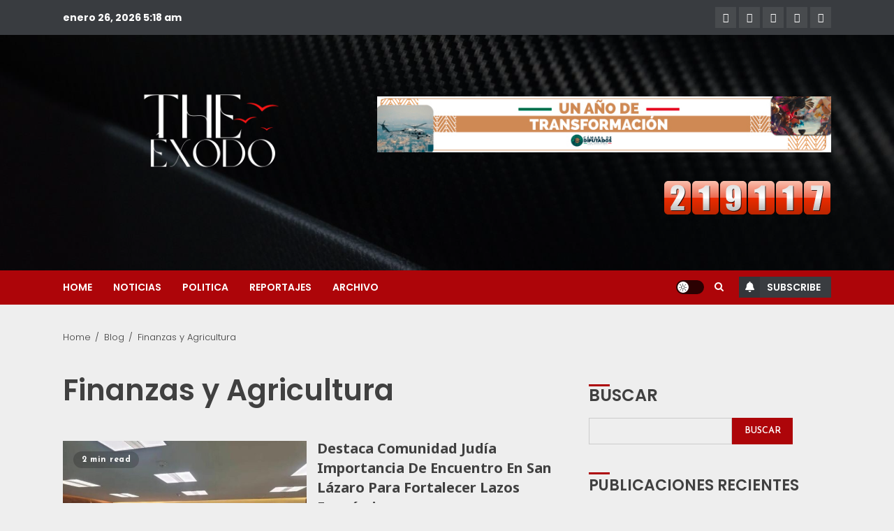

--- FILE ---
content_type: text/html; charset=utf-8
request_url: https://www.google.com/recaptcha/api2/aframe
body_size: 267
content:
<!DOCTYPE HTML><html><head><meta http-equiv="content-type" content="text/html; charset=UTF-8"></head><body><script nonce="V_Iddx1XV9wVDSYd41-TUg">/** Anti-fraud and anti-abuse applications only. See google.com/recaptcha */ try{var clients={'sodar':'https://pagead2.googlesyndication.com/pagead/sodar?'};window.addEventListener("message",function(a){try{if(a.source===window.parent){var b=JSON.parse(a.data);var c=clients[b['id']];if(c){var d=document.createElement('img');d.src=c+b['params']+'&rc='+(localStorage.getItem("rc::a")?sessionStorage.getItem("rc::b"):"");window.document.body.appendChild(d);sessionStorage.setItem("rc::e",parseInt(sessionStorage.getItem("rc::e")||0)+1);localStorage.setItem("rc::h",'1769426334834');}}}catch(b){}});window.parent.postMessage("_grecaptcha_ready", "*");}catch(b){}</script></body></html>